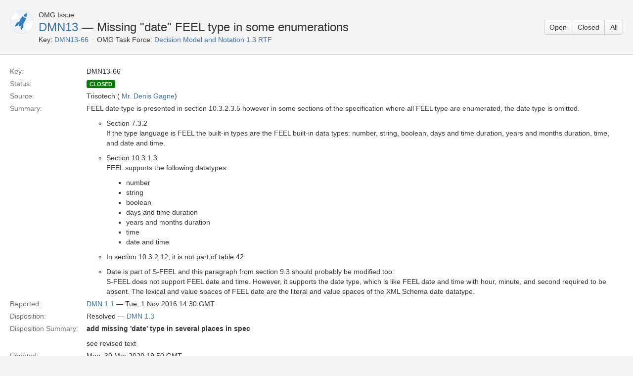

--- FILE ---
content_type: text/html;charset=UTF-8
request_url: https://issues.omg.org/issues/DMN13-66
body_size: 2968
content:





<!DOCTYPE html>
<html>
<head>
    






<meta charset="utf-8">
<meta http-equiv="X-UA-Compatible" content="IE=Edge"/>
<meta name="viewport" content="width=device-width,initial-scale=1.0,maximum-scale=1.0,user-scalable=0">
<title>Decision Model and Notation 1.3 RTF &mdash; Open Issues - OMG Issue Tracker</title>
<script type="text/javascript">
    if (!window.performance) {
        window.mpPerformance = {};
        window.mpPerformance.responseStart = new Date().getTime();
    }
</script>
<meta name="application-name" content="JIRA" data-name="jira" data-version="6.1.2"><meta name="ajs-dev-mode" content="false">
<meta name="ajs-context-path" content="">
<meta name="ajs-version-number" content="6.1.2">
<meta name="ajs-build-number" content="6157">
<meta name="ajs-is-beta" content="false">
<meta name="ajs-is-rc" content="false">
<meta name="ajs-is-snapshot" content="false">
<meta name="ajs-is-milestone" content="false">
<meta name="ajs-remote-user" content="omg-system">
<meta name="ajs-remote-user-fullname" content="OMG System User">
<meta name="ajs-user-locale" content="en_US">
<meta name="ajs-user-locale-group-separator" content=",">
<meta name="ajs-app-title" content="OMG Issue Tracker">
<meta name="ajs-keyboard-shortcuts-enabled" content="true">
<meta name="ajs-enabled-dark-features" content="[&quot;app-switcher.new&quot;,&quot;com.atlassian.jira.darkfeature.CommonHeader&quot;,&quot;jira.frother.reporter.field&quot;,&quot;com.atlassian.jira.config.PDL&quot;,&quot;frother.assignee.field&quot;]">
<meta name="ajs-date-relativize" content="true">
<meta name="ajs-date-time" content="h:mm a z">
<meta name="ajs-date-day" content="EEEE h:mm a z">
<meta name="ajs-date-dmy" content="d MMMM yyyy">
<meta name="ajs-date-complete" content="dd/MMM/yy h:mm a z">
<meta name="ajs-in-admin-mode" content="false">
<meta name="ajs-is-sysadmin" content="true">
<meta name="ajs-is-admin" content="true">
<meta name="ajs-outgoing-mail-enabled" content="true">
<meta name="ajs-admin-quicksearch-show" content="true">


    
<meta id="atlassian-token" name="atlassian-token" content="BH2W-WAP3-BN8J-S7H8|f88579179bcb89df5e9fc73b5dfffefe8498dddd|lout">



<link rel="shortcut icon" href="/s/en_US62o6rc-1988229788/6157/60/_/favicon.ico">
<link rel="search" type="application/opensearchdescription+xml" href="/osd.jsp" title="Decision Model and Notation 1.3 RTF &mdash; Open Issues - OMG Issue Tracker"/>

    


<!--[if IE]><![endif]-->
<script type="text/javascript">var contextPath = '';</script>
<link type="text/css" rel="stylesheet" href="/s/d41d8cd98f00b204e9800998ecf8427e/en_US62o6rc-1988229788/6157/60/59/_/download/superbatch/css/batch.css" media="all">
<!--[if lte IE 8]>
<link type="text/css" rel="stylesheet" href="/s/d41d8cd98f00b204e9800998ecf8427e/en_US62o6rc-1988229788/6157/60/59/_/download/superbatch/css/batch.css?conditionalComment=lte+IE+8" media="all">
<![endif]-->
<!--[if lte IE 9]>
<link type="text/css" rel="stylesheet" href="/s/d41d8cd98f00b204e9800998ecf8427e/en_US62o6rc-1988229788/6157/60/59/_/download/superbatch/css/batch.css?conditionalComment=lte+IE+9" media="all">
<![endif]-->
<link type="text/css" rel="stylesheet" href="/s/d41d8cd98f00b204e9800998ecf8427e/en_US62o6rc-1988229788/6157/60/f7d9fa89f956d340ee4a86dc404fb0ae/_/download/contextbatch/css/atl.global/batch.css" media="all">
<link type="text/css" rel="stylesheet" href="/s/d41d8cd98f00b204e9800998ecf8427e/en_US62o6rc-1988229788/6157/60/38b67dba02dfa46ea0f936745cd2b885/_/download/contextbatch/css/jira.global/batch.css" media="all">
<link type="text/css" rel="stylesheet" href="/s/d41d8cd98f00b204e9800998ecf8427e/en_US62o6rc-1988229788/6157/60/5.1.6/_/download/batch/com.atlassian.auiplugin:aui-experimental-table-sortable/com.atlassian.auiplugin:aui-experimental-table-sortable.css" media="all">
<link type="text/css" rel="stylesheet" href="/s/d41d8cd98f00b204e9800998ecf8427e/en_US62o6rc-1988229788/6157/60/5.1.6/_/download/batch/com.atlassian.auiplugin:aui-date-picker/com.atlassian.auiplugin:aui-date-picker.css" media="all">
<link type="text/css" rel="stylesheet" href="/s/d41d8cd98f00b204e9800998ecf8427e/en_US62o6rc-1988229788/6157/60/1.36-SNAPSHOT/_/download/batch/org.omg.jira.task-forces:base-resources/org.omg.jira.task-forces:base-resources.css" media="all">
<script type="text/javascript" src="/s/d41d8cd98f00b204e9800998ecf8427e/en_US62o6rc-1988229788/6157/60/59/_/download/superbatch/js/batch.js" ></script>
<!--[if lte IE 8]>
<script type="text/javascript" src="/s/d41d8cd98f00b204e9800998ecf8427e/en_US62o6rc-1988229788/6157/60/59/_/download/superbatch/js/batch.js?conditionalComment=lte+IE+8" ></script>
<![endif]-->
<script type="text/javascript" src="/s/d41d8cd98f00b204e9800998ecf8427e/en_US62o6rc-1988229788/6157/60/f7d9fa89f956d340ee4a86dc404fb0ae/_/download/contextbatch/js/atl.global/batch.js" ></script>
<script type="text/javascript" src="/s/d41d8cd98f00b204e9800998ecf8427e/en_US62o6rc-1988229788/6157/60/38b67dba02dfa46ea0f936745cd2b885/_/download/contextbatch/js/jira.global/batch.js" ></script>
<script type="text/javascript" src="/s/d41d8cd98f00b204e9800998ecf8427e/en_US62o6rc-1988229788/6157/60/5.1.6/_/download/batch/com.atlassian.auiplugin:aui-experimental-table-sortable/com.atlassian.auiplugin:aui-experimental-table-sortable.js" ></script>
<script type="text/javascript" src="/s/d41d8cd98f00b204e9800998ecf8427e/en_US62o6rc-1988229788/6157/60/5.1.6/_/download/batch/com.atlassian.auiplugin:aui-date-picker/com.atlassian.auiplugin:aui-date-picker.js" ></script>
<script type="text/javascript" src="/s/d41d8cd98f00b204e9800998ecf8427e/en_US62o6rc-1988229788/6157/60/1.36-SNAPSHOT/_/download/batch/org.omg.jira.task-forces:base-resources/org.omg.jira.task-forces:base-resources.js" ></script>

<script type="text/javascript" src="/rest/api/1.0/shortcuts/6157/a62126309f5544679db00e6648b21a67/shortcuts.js"></script>


    
    
    <meta name="decorator" content="blank"/>

</head>
<body id="jira" class="aui-layout aui-theme-default page-type-blank " data-version="6.1.2">
    
<section id="content" role="main">
    <header class="aui-page-header">
        <div class="aui-page-header-inner">
            <div class="aui-page-header-image">
            <span class="aui-avatar aui-avatar-large aui-avatar-project">
                <span class="aui-avatar-inner">
                    <img id="project-avatar" alt="DMN 1.3 RTF Avatar"
                         src="https://issues.omg.org/plugins/servlet/view-project-avatar?avatarId=10011&amp;size=large"/>
                </span>
            </span>
            </div>
            <div class="aui-page-header-main">
                <ol class="aui-nav aui-nav-breadcrumbs">
                    <li>OMG Issue</li>
                </ol>
                <h1><a href="https://issues.omg.org/issues/task-force/DMN13">DMN13</a> &mdash; Missing "date" FEEL type in some enumerations</h1>
                <ul class="operations-list">
                    <li><span class="list-label">Key:</span> <span id="pd-key"><a href="https://issues.omg.org/browse/DMN13-66">DMN13-66</a></span>
                    </li>
                    <li><span class="list-label">OMG Task Force:</span> <span><a
                            href="https://issues.omg.org/browse/DMN13">Decision Model and Notation 1.3 RTF</a></span></li>
                </ul>
            </div>
            <div class="aui-page-header-actions">
                <div class="aui-buttons">
                                        <a class="aui-button" href="https://issues.omg.org/issues/task-force/DMN13?view=OPEN" title="Issues not resolved">Open</a>
                                        <a class="aui-button" href="https://issues.omg.org/issues/task-force/DMN13?view=CLOSED" title="Issues resolved by a task force and approved by Board">Closed</a>
                                        <a class="aui-button" href="https://issues.omg.org/issues/task-force/DMN13?view=ALL" title="All Issues">All</a>
                                    </div>
            </div>
        </div>
    </header>
    <div class="aui-page-panel">
        <div class="aui-page-panel-inner">
            <section class="aui-page-panel-content">
                <article id="issue-40314" class="issue-description">
                    <a id="id40314" href="#"></a>
                    <ul class="property-list">
                        <li class="item">
                            <div class="wrap">
                                <strong class="name">Key:</strong>
                                <span class="value">DMN13-66</span>
                            </div>
                        </li>
                                                <li class="item">
                            <div class="wrap">
                                <strong class="name">Status:</strong>
                                <span class="value"><span
                                        class="aui-lozenge status-public-closed">closed</span> &nbsp; </span>
                            </div>
                        </li>
                        <li class="item">
                            <div class="wrap">
                                <strong class="name">Source:</strong>
                                <span class="value">Trisotech (        <a class="user-hover" rel="542415" id="_542415" href="/secure/ViewProfile.jspa?name=542415">Mr. Denis Gagne</a>)</span>
                            </div>
                        </li>
                        <li class="item">
                            <div class="wrap">
                                <strong class="name">Summary:</strong>
                                <span class="value"><p>FEEL date type is presented in section 10.3.2.3.5 however in some sections of the specification where all FEEL type are enumerated, the date type is omitted.</p>

<ul>
	<li>Section 7.3.2<br/>
If the type language is FEEL the built-in types are the FEEL built-in data types: number, string, boolean, days and time duration, years and months duration, time, and date and time.</li>
</ul>


<ul>
	<li>Section 10.3.1.3<br/>
FEEL supports the following datatypes:
	<ul>
		<li>number</li>
		<li>string</li>
		<li>boolean</li>
		<li>days and time duration</li>
		<li>years and months duration</li>
		<li>time</li>
		<li>date and time</li>
	</ul>
	</li>
</ul>


<ul>
	<li>In section 10.3.2.12, it is not part of table 42</li>
</ul>


<ul>
	<li>Date is part of S-FEEL and this paragraph from section 9.3 should probably be modified too:<br/>
S-FEEL does not support FEEL date and time. However, it supports the date type, which is like FEEL date and time with hour, minute, and second required to be absent. The lexical and value spaces of FEEL date are the literal and value spaces of the XML Schema date datatype.</li>
</ul>
</span>
                            </div>
                        </li>
                        <li class="item">
                            <div class="wrap">
                                <strong class="name">Reported:</strong>
                                <span class="value"><a href="https://issues.omg.org/issues/spec/DMN/1.1">DMN 1.1</a> &mdash;
                                    Tue, 1 Nov 2016 14:30 GMT</span>
                            </div>
                        </li>
                                                <li class="item">
                            <div class="wrap">
                                <strong class="name">Disposition:</strong>
                                <span class="value">Resolved &mdash; <a
                                        href="https://issues.omg.org/issues/spec/DMN/1.3/fixed">DMN 1.3</a></span>
                            </div>
                        </li>
                        <li class="item">
                            <div class="wrap">
                                <strong class="name">Disposition Summary:</strong>
                                <span class="value"><p><b>add missing 'date' type in several places in spec</b></p>

<p>see revised text</p></span>
                            </div>
                        </li>
                                                <li class="item">
                            <div class="wrap">
                                <strong class="name">Updated:</strong>
                                <span class="value">Mon, 30 Mar 2020 19:50 GMT</span>
                            </div>
                        </li>
                                                                    </ul>
                </article>
                <hr class="fullcontent"/>
            </section>
        </div>
    </div>
</section>

</body>
</html>